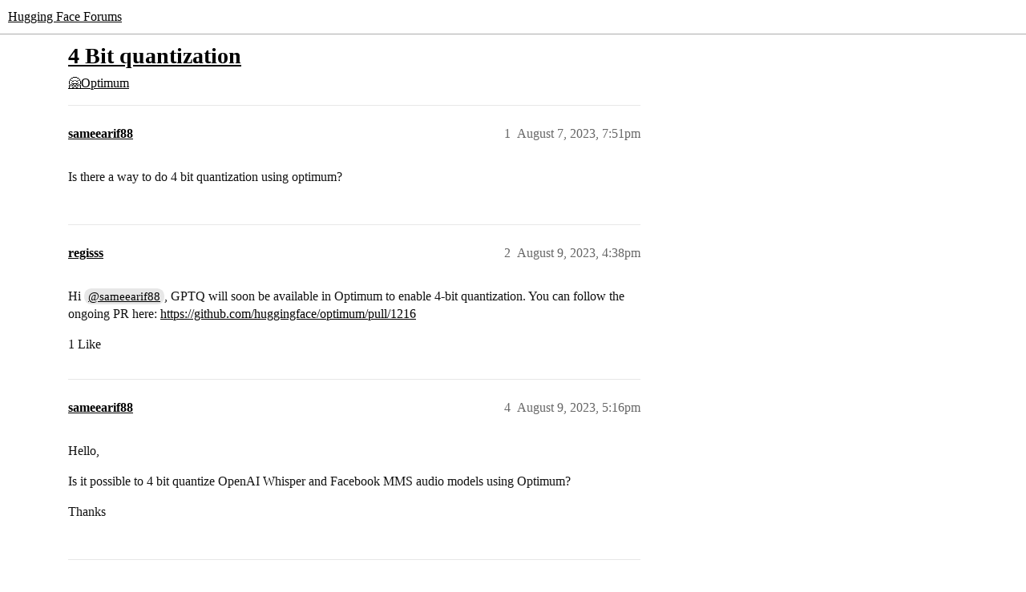

--- FILE ---
content_type: text/html; charset=utf-8
request_url: https://discuss.huggingface.co/t/4-bit-quantization/49864
body_size: 4019
content:
<!DOCTYPE html>
<html lang="en">
  <head>
    <meta charset="utf-8">
    <title>4 Bit quantization - 🤗Optimum - Hugging Face Forums</title>
    <meta name="description" content="Is there a way to do 4 bit quantization using optimum?">
    <meta name="generator" content="Discourse 2026.1.0-latest - https://github.com/discourse/discourse version e47c03d223945e2c161e14ba0974f45114ae4ef5">
<link rel="icon" type="image/png" href="https://us1.discourse-cdn.com/hellohellohello/optimized/1X/67a2c0590affeba7880ebeb46a115d863972d8ba_2_32x32.png">
<link rel="apple-touch-icon" type="image/png" href="https://us1.discourse-cdn.com/hellohellohello/optimized/1X/67a2c0590affeba7880ebeb46a115d863972d8ba_2_180x180.png">
<meta name="theme-color" media="(prefers-color-scheme: light)" content="#ffffff">
<meta name="theme-color" media="(prefers-color-scheme: dark)" content="#0e1118">

<meta name="color-scheme" content="light dark">

<meta name="viewport" content="width=device-width, initial-scale=1.0, minimum-scale=1.0, viewport-fit=cover">
<link rel="canonical" href="https://discuss.huggingface.co/t/4-bit-quantization/49864" />


<link rel="search" type="application/opensearchdescription+xml" href="https://discuss.huggingface.co/opensearch.xml" title="Hugging Face Forums Search">

    
    <link href="https://sea2.discourse-cdn.com/hellohellohello/stylesheets/color_definitions_hf-light_3_4_6b9d2647e6f1a42ce113856a68235b584f99a082.css?__ws=discuss.huggingface.co" media="(prefers-color-scheme: light)" rel="stylesheet" class="light-scheme" data-scheme-id="3"/><link href="https://sea2.discourse-cdn.com/hellohellohello/stylesheets/color_definitions_hf-dark_4_4_289e856a261f2439935938912f08f7131f63edbe.css?__ws=discuss.huggingface.co" media="(prefers-color-scheme: dark)" rel="stylesheet" class="dark-scheme" data-scheme-id="4"/>

<link href="https://sea2.discourse-cdn.com/hellohellohello/stylesheets/common_661f39232dbf02fd5d4bf3161fa8816da08fcf92.css?__ws=discuss.huggingface.co" media="all" rel="stylesheet" data-target="common"  />

  <link href="https://sea2.discourse-cdn.com/hellohellohello/stylesheets/mobile_661f39232dbf02fd5d4bf3161fa8816da08fcf92.css?__ws=discuss.huggingface.co" media="(max-width: 39.99999rem)" rel="stylesheet" data-target="mobile"  />
  <link href="https://sea2.discourse-cdn.com/hellohellohello/stylesheets/desktop_661f39232dbf02fd5d4bf3161fa8816da08fcf92.css?__ws=discuss.huggingface.co" media="(min-width: 40rem)" rel="stylesheet" data-target="desktop"  />



    <link href="https://sea2.discourse-cdn.com/hellohellohello/stylesheets/automation_661f39232dbf02fd5d4bf3161fa8816da08fcf92.css?__ws=discuss.huggingface.co" media="all" rel="stylesheet" data-target="automation"  />
    <link href="https://sea2.discourse-cdn.com/hellohellohello/stylesheets/checklist_661f39232dbf02fd5d4bf3161fa8816da08fcf92.css?__ws=discuss.huggingface.co" media="all" rel="stylesheet" data-target="checklist"  />
    <link href="https://sea2.discourse-cdn.com/hellohellohello/stylesheets/discourse-adplugin_661f39232dbf02fd5d4bf3161fa8816da08fcf92.css?__ws=discuss.huggingface.co" media="all" rel="stylesheet" data-target="discourse-adplugin"  />
    <link href="https://sea2.discourse-cdn.com/hellohellohello/stylesheets/discourse-ai_661f39232dbf02fd5d4bf3161fa8816da08fcf92.css?__ws=discuss.huggingface.co" media="all" rel="stylesheet" data-target="discourse-ai"  />
    <link href="https://sea2.discourse-cdn.com/hellohellohello/stylesheets/discourse-akismet_661f39232dbf02fd5d4bf3161fa8816da08fcf92.css?__ws=discuss.huggingface.co" media="all" rel="stylesheet" data-target="discourse-akismet"  />
    <link href="https://sea2.discourse-cdn.com/hellohellohello/stylesheets/discourse-cakeday_661f39232dbf02fd5d4bf3161fa8816da08fcf92.css?__ws=discuss.huggingface.co" media="all" rel="stylesheet" data-target="discourse-cakeday"  />
    <link href="https://sea2.discourse-cdn.com/hellohellohello/stylesheets/discourse-details_661f39232dbf02fd5d4bf3161fa8816da08fcf92.css?__ws=discuss.huggingface.co" media="all" rel="stylesheet" data-target="discourse-details"  />
    <link href="https://sea2.discourse-cdn.com/hellohellohello/stylesheets/discourse-github_661f39232dbf02fd5d4bf3161fa8816da08fcf92.css?__ws=discuss.huggingface.co" media="all" rel="stylesheet" data-target="discourse-github"  />
    <link href="https://sea2.discourse-cdn.com/hellohellohello/stylesheets/discourse-lazy-videos_661f39232dbf02fd5d4bf3161fa8816da08fcf92.css?__ws=discuss.huggingface.co" media="all" rel="stylesheet" data-target="discourse-lazy-videos"  />
    <link href="https://sea2.discourse-cdn.com/hellohellohello/stylesheets/discourse-local-dates_661f39232dbf02fd5d4bf3161fa8816da08fcf92.css?__ws=discuss.huggingface.co" media="all" rel="stylesheet" data-target="discourse-local-dates"  />
    <link href="https://sea2.discourse-cdn.com/hellohellohello/stylesheets/discourse-math_661f39232dbf02fd5d4bf3161fa8816da08fcf92.css?__ws=discuss.huggingface.co" media="all" rel="stylesheet" data-target="discourse-math"  />
    <link href="https://sea2.discourse-cdn.com/hellohellohello/stylesheets/discourse-narrative-bot_661f39232dbf02fd5d4bf3161fa8816da08fcf92.css?__ws=discuss.huggingface.co" media="all" rel="stylesheet" data-target="discourse-narrative-bot"  />
    <link href="https://sea2.discourse-cdn.com/hellohellohello/stylesheets/discourse-policy_661f39232dbf02fd5d4bf3161fa8816da08fcf92.css?__ws=discuss.huggingface.co" media="all" rel="stylesheet" data-target="discourse-policy"  />
    <link href="https://sea2.discourse-cdn.com/hellohellohello/stylesheets/discourse-presence_661f39232dbf02fd5d4bf3161fa8816da08fcf92.css?__ws=discuss.huggingface.co" media="all" rel="stylesheet" data-target="discourse-presence"  />
    <link href="https://sea2.discourse-cdn.com/hellohellohello/stylesheets/discourse-reactions_661f39232dbf02fd5d4bf3161fa8816da08fcf92.css?__ws=discuss.huggingface.co" media="all" rel="stylesheet" data-target="discourse-reactions"  />
    <link href="https://sea2.discourse-cdn.com/hellohellohello/stylesheets/discourse-solved_661f39232dbf02fd5d4bf3161fa8816da08fcf92.css?__ws=discuss.huggingface.co" media="all" rel="stylesheet" data-target="discourse-solved"  />
    <link href="https://sea2.discourse-cdn.com/hellohellohello/stylesheets/discourse-templates_661f39232dbf02fd5d4bf3161fa8816da08fcf92.css?__ws=discuss.huggingface.co" media="all" rel="stylesheet" data-target="discourse-templates"  />
    <link href="https://sea2.discourse-cdn.com/hellohellohello/stylesheets/discourse-topic-voting_661f39232dbf02fd5d4bf3161fa8816da08fcf92.css?__ws=discuss.huggingface.co" media="all" rel="stylesheet" data-target="discourse-topic-voting"  />
    <link href="https://sea2.discourse-cdn.com/hellohellohello/stylesheets/footnote_661f39232dbf02fd5d4bf3161fa8816da08fcf92.css?__ws=discuss.huggingface.co" media="all" rel="stylesheet" data-target="footnote"  />
    <link href="https://sea2.discourse-cdn.com/hellohellohello/stylesheets/hosted-site_661f39232dbf02fd5d4bf3161fa8816da08fcf92.css?__ws=discuss.huggingface.co" media="all" rel="stylesheet" data-target="hosted-site"  />
    <link href="https://sea2.discourse-cdn.com/hellohellohello/stylesheets/poll_661f39232dbf02fd5d4bf3161fa8816da08fcf92.css?__ws=discuss.huggingface.co" media="all" rel="stylesheet" data-target="poll"  />
    <link href="https://sea2.discourse-cdn.com/hellohellohello/stylesheets/spoiler-alert_661f39232dbf02fd5d4bf3161fa8816da08fcf92.css?__ws=discuss.huggingface.co" media="all" rel="stylesheet" data-target="spoiler-alert"  />
    <link href="https://sea2.discourse-cdn.com/hellohellohello/stylesheets/discourse-ai_mobile_661f39232dbf02fd5d4bf3161fa8816da08fcf92.css?__ws=discuss.huggingface.co" media="(max-width: 39.99999rem)" rel="stylesheet" data-target="discourse-ai_mobile"  />
    <link href="https://sea2.discourse-cdn.com/hellohellohello/stylesheets/discourse-reactions_mobile_661f39232dbf02fd5d4bf3161fa8816da08fcf92.css?__ws=discuss.huggingface.co" media="(max-width: 39.99999rem)" rel="stylesheet" data-target="discourse-reactions_mobile"  />
    <link href="https://sea2.discourse-cdn.com/hellohellohello/stylesheets/discourse-solved_mobile_661f39232dbf02fd5d4bf3161fa8816da08fcf92.css?__ws=discuss.huggingface.co" media="(max-width: 39.99999rem)" rel="stylesheet" data-target="discourse-solved_mobile"  />
    <link href="https://sea2.discourse-cdn.com/hellohellohello/stylesheets/discourse-topic-voting_mobile_661f39232dbf02fd5d4bf3161fa8816da08fcf92.css?__ws=discuss.huggingface.co" media="(max-width: 39.99999rem)" rel="stylesheet" data-target="discourse-topic-voting_mobile"  />
    <link href="https://sea2.discourse-cdn.com/hellohellohello/stylesheets/discourse-ai_desktop_661f39232dbf02fd5d4bf3161fa8816da08fcf92.css?__ws=discuss.huggingface.co" media="(min-width: 40rem)" rel="stylesheet" data-target="discourse-ai_desktop"  />
    <link href="https://sea2.discourse-cdn.com/hellohellohello/stylesheets/discourse-reactions_desktop_661f39232dbf02fd5d4bf3161fa8816da08fcf92.css?__ws=discuss.huggingface.co" media="(min-width: 40rem)" rel="stylesheet" data-target="discourse-reactions_desktop"  />
    <link href="https://sea2.discourse-cdn.com/hellohellohello/stylesheets/discourse-topic-voting_desktop_661f39232dbf02fd5d4bf3161fa8816da08fcf92.css?__ws=discuss.huggingface.co" media="(min-width: 40rem)" rel="stylesheet" data-target="discourse-topic-voting_desktop"  />
    <link href="https://sea2.discourse-cdn.com/hellohellohello/stylesheets/poll_desktop_661f39232dbf02fd5d4bf3161fa8816da08fcf92.css?__ws=discuss.huggingface.co" media="(min-width: 40rem)" rel="stylesheet" data-target="poll_desktop"  />

  <link href="https://sea2.discourse-cdn.com/hellohellohello/stylesheets/common_theme_4_da966c4f309eb28b302af74c6a4192ddd6316523.css?__ws=discuss.huggingface.co" media="all" rel="stylesheet" data-target="common_theme" data-theme-id="4" data-theme-name="discourse-huggingface-theme"/>
    
    

    
    
        <link rel="alternate nofollow" type="application/rss+xml" title="RSS feed of &#39;4 Bit quantization&#39;" href="https://discuss.huggingface.co/t/4-bit-quantization/49864.rss" />
    <meta property="og:site_name" content="Hugging Face Forums" />
<meta property="og:type" content="website" />
<meta name="twitter:card" content="summary" />
<meta name="twitter:image" content="https://us1.discourse-cdn.com/hellohellohello/original/2X/d/de4155eb4aa4108ecb32a1389d7cc37ae69f88b7.png" />
<meta property="og:image" content="https://us1.discourse-cdn.com/hellohellohello/original/2X/d/de4155eb4aa4108ecb32a1389d7cc37ae69f88b7.png" />
<meta property="og:url" content="https://discuss.huggingface.co/t/4-bit-quantization/49864" />
<meta name="twitter:url" content="https://discuss.huggingface.co/t/4-bit-quantization/49864" />
<meta property="og:title" content="4 Bit quantization" />
<meta name="twitter:title" content="4 Bit quantization" />
<meta property="og:description" content="Is there a way to do 4 bit quantization using optimum?" />
<meta name="twitter:description" content="Is there a way to do 4 bit quantization using optimum?" />
<meta property="og:article:section" content="🤗Optimum" />
<meta property="og:article:section:color" content="F7941D" />
<meta name="twitter:label1" value="Reading time" />
<meta name="twitter:data1" value="1 mins 🕑" />
<meta name="twitter:label2" value="Likes" />
<meta name="twitter:data2" value="2 ❤" />
<meta property="article:published_time" content="2023-08-07T19:51:18+00:00" />
<meta property="og:ignore_canonical" content="true" />


    <script type="application/ld+json">{"@context":"http://schema.org","@type":"QAPage","name":"4 Bit quantization","mainEntity":{"@type":"Question","name":"4 Bit quantization","text":"Is there a way to do 4 bit quantization using optimum?","upvoteCount":0,"answerCount":0,"datePublished":"2023-08-07T19:51:18.473Z","author":{"@type":"Person","name":"sameearif88","url":"https://discuss.huggingface.co/u/sameearif88"}}}</script>
  </head>
  <body class="crawler ">
    
    <header>
  <a href="/">Hugging Face Forums</a>
</header>

    <div id="main-outlet" class="wrap" role="main">
        <div id="topic-title">
    <h1>
      <a href="/t/4-bit-quantization/49864">4 Bit quantization</a>
    </h1>

      <div class="topic-category" itemscope itemtype="http://schema.org/BreadcrumbList">
          <span itemprop="itemListElement" itemscope itemtype="http://schema.org/ListItem">
            <a href="/c/optimum/59" class="badge-wrapper bullet" itemprop="item">
              <span class='badge-category-bg' style='background-color: #F7941D'></span>
              <span class='badge-category clear-badge'>
                <span class='category-name' itemprop='name'>🤗Optimum</span>
              </span>
            </a>
            <meta itemprop="position" content="1" />
          </span>
      </div>

  </div>

  

    <div itemscope itemtype='http://schema.org/DiscussionForumPosting'>
      <meta itemprop='headline' content='4 Bit quantization'>
      <link itemprop='url' href='https://discuss.huggingface.co/t/4-bit-quantization/49864'>
      <meta itemprop='datePublished' content='2023-08-07T19:51:18Z'>
        <meta itemprop='articleSection' content='🤗Optimum'>
      <meta itemprop='keywords' content=''>
      <div itemprop='publisher' itemscope itemtype="http://schema.org/Organization">
        <meta itemprop='name' content='Hugging Face'>
          <div itemprop='logo' itemscope itemtype="http://schema.org/ImageObject">
            <meta itemprop='url' content='https://us1.discourse-cdn.com/hellohellohello/original/2X/a/a0a628441848519a48682665ed6d7dad032927d3.svg'>
          </div>
      </div>


          <div id='post_1'  class='topic-body crawler-post'>
            <div class='crawler-post-meta'>
              <span class="creator" itemprop="author" itemscope itemtype="http://schema.org/Person">
                <a itemprop="url" rel='nofollow' href='https://discuss.huggingface.co/u/sameearif88'><span itemprop='name'>sameearif88</span></a>
                
              </span>

                <link itemprop="mainEntityOfPage" href="https://discuss.huggingface.co/t/4-bit-quantization/49864">


              <span class="crawler-post-infos">
                  <time  datetime='2023-08-07T19:51:18Z' class='post-time'>
                    August 7, 2023,  7:51pm
                  </time>
                  <meta itemprop='dateModified' content='2023-08-07T19:51:18Z'>
              <span itemprop='position'>1</span>
              </span>
            </div>
            <div class='post' itemprop='text'>
              <p>Is there a way to do 4 bit quantization using optimum?</p>
            </div>

            <div itemprop="interactionStatistic" itemscope itemtype="http://schema.org/InteractionCounter">
              <meta itemprop="interactionType" content="http://schema.org/LikeAction"/>
              <meta itemprop="userInteractionCount" content="0" />
              <span class='post-likes'></span>
            </div>


            
          </div>
          <div id='post_2' itemprop='comment' itemscope itemtype='http://schema.org/Comment' class='topic-body crawler-post'>
            <div class='crawler-post-meta'>
              <span class="creator" itemprop="author" itemscope itemtype="http://schema.org/Person">
                <a itemprop="url" rel='nofollow' href='https://discuss.huggingface.co/u/regisss'><span itemprop='name'>regisss</span></a>
                
              </span>



              <span class="crawler-post-infos">
                  <time itemprop='datePublished' datetime='2023-08-09T16:38:43Z' class='post-time'>
                    August 9, 2023,  4:38pm
                  </time>
                  <meta itemprop='dateModified' content='2023-08-09T16:38:43Z'>
              <span itemprop='position'>2</span>
              </span>
            </div>
            <div class='post' itemprop='text'>
              <p>Hi <a class="mention" href="/u/sameearif88">@sameearif88</a>, GPTQ will soon be available in Optimum to enable 4-bit quantization. You can follow the ongoing PR here: <a href="https://github.com/huggingface/optimum/pull/1216">https://github.com/huggingface/optimum/pull/1216</a></p>
            </div>

            <div itemprop="interactionStatistic" itemscope itemtype="http://schema.org/InteractionCounter">
              <meta itemprop="interactionType" content="http://schema.org/LikeAction"/>
              <meta itemprop="userInteractionCount" content="1" />
              <span class='post-likes'>1 Like</span>
            </div>


            
          </div>
          <div id='post_4' itemprop='comment' itemscope itemtype='http://schema.org/Comment' class='topic-body crawler-post'>
            <div class='crawler-post-meta'>
              <span class="creator" itemprop="author" itemscope itemtype="http://schema.org/Person">
                <a itemprop="url" rel='nofollow' href='https://discuss.huggingface.co/u/sameearif88'><span itemprop='name'>sameearif88</span></a>
                
              </span>



              <span class="crawler-post-infos">
                  <time itemprop='datePublished' datetime='2023-08-09T17:16:41Z' class='post-time'>
                    August 9, 2023,  5:16pm
                  </time>
                  <meta itemprop='dateModified' content='2023-08-09T17:16:41Z'>
              <span itemprop='position'>4</span>
              </span>
            </div>
            <div class='post' itemprop='text'>
              <p>Hello,</p>
<p>Is it possible to 4 bit quantize OpenAI Whisper and Facebook MMS audio models using Optimum?</p>
<p>Thanks</p>
            </div>

            <div itemprop="interactionStatistic" itemscope itemtype="http://schema.org/InteractionCounter">
              <meta itemprop="interactionType" content="http://schema.org/LikeAction"/>
              <meta itemprop="userInteractionCount" content="0" />
              <span class='post-likes'></span>
            </div>


            
          </div>
          <div id='post_5' itemprop='comment' itemscope itemtype='http://schema.org/Comment' class='topic-body crawler-post'>
            <div class='crawler-post-meta'>
              <span class="creator" itemprop="author" itemscope itemtype="http://schema.org/Person">
                <a itemprop="url" rel='nofollow' href='https://discuss.huggingface.co/u/regisss'><span itemprop='name'>regisss</span></a>
                
              </span>



              <span class="crawler-post-infos">
                  <time itemprop='datePublished' datetime='2023-08-09T17:22:23Z' class='post-time'>
                    August 9, 2023,  5:22pm
                  </time>
                  <meta itemprop='dateModified' content='2023-08-09T17:22:23Z'>
              <span itemprop='position'>5</span>
              </span>
            </div>
            <div class='post' itemprop='text'>
              <p><a class="mention" href="/u/sameearif88">@sameearif88</a> GPTQ only works for text models at the moment so it won’t be possible to perform 4-bit quantization of speech models right away.</p>
            </div>

            <div itemprop="interactionStatistic" itemscope itemtype="http://schema.org/InteractionCounter">
              <meta itemprop="interactionType" content="http://schema.org/LikeAction"/>
              <meta itemprop="userInteractionCount" content="1" />
              <span class='post-likes'>1 Like</span>
            </div>


            
          </div>
          <div id='post_6' itemprop='comment' itemscope itemtype='http://schema.org/Comment' class='topic-body crawler-post'>
            <div class='crawler-post-meta'>
              <span class="creator" itemprop="author" itemscope itemtype="http://schema.org/Person">
                <a itemprop="url" rel='nofollow' href='https://discuss.huggingface.co/u/fxmarty'><span itemprop='name'>fxmarty</span></a>
                
              </span>



              <span class="crawler-post-infos">
                  <time itemprop='datePublished' datetime='2023-08-11T15:17:24Z' class='post-time'>
                    August 11, 2023,  3:17pm
                  </time>
                  <meta itemprop='dateModified' content='2023-08-11T15:17:24Z'>
              <span itemprop='position'>6</span>
              </span>
            </div>
            <div class='post' itemprop='text'>
              <p><a class="mention" href="/u/sameearif88">@sameearif88</a> Feel free to open a feature request for it on GitHub.</p>
            </div>

            <div itemprop="interactionStatistic" itemscope itemtype="http://schema.org/InteractionCounter">
              <meta itemprop="interactionType" content="http://schema.org/LikeAction"/>
              <meta itemprop="userInteractionCount" content="1" />
              <span class='post-likes'>1 Like</span>
            </div>


            
          </div>
    </div>


    <div id="related-topics" class="more-topics__list " role="complementary" aria-labelledby="related-topics-title">
  <h3 id="related-topics-title" class="more-topics__list-title">
    Related topics
  </h3>
  <div class="topic-list-container" itemscope itemtype='http://schema.org/ItemList'>
    <meta itemprop='itemListOrder' content='http://schema.org/ItemListOrderDescending'>
    <table class='topic-list'>
      <thead>
        <tr>
          <th>Topic</th>
          <th></th>
          <th class="replies">Replies</th>
          <th class="views">Views</th>
          <th>Activity</th>
        </tr>
      </thead>
      <tbody>
          <tr class="topic-list-item" id="topic-list-item-62709">
            <td class="main-link" itemprop='itemListElement' itemscope itemtype='http://schema.org/ListItem'>
              <meta itemprop='position' content='1'>
              <span class="link-top-line">
                <a itemprop='url' href='https://discuss.huggingface.co/t/4-bit-quantization/62709' class='title raw-link raw-topic-link'>4-bit quantization</a>
              </span>
              <div class="link-bottom-line">
                  <a href='/c/intermediate/6' class='badge-wrapper bullet'>
                    <span class='badge-category-bg' style='background-color: #0E76BD'></span>
                    <span class='badge-category clear-badge'>
                      <span class='category-name'>Intermediate</span>
                    </span>
                  </a>
                  <div class="discourse-tags">
                  </div>
              </div>
            </td>
            <td class="replies">
              <span class='posts' title='posts'>0</span>
            </td>
            <td class="views">
              <span class='views' title='views'>482</span>
            </td>
            <td>
              November 18, 2023
            </td>
          </tr>
          <tr class="topic-list-item" id="topic-list-item-47841">
            <td class="main-link" itemprop='itemListElement' itemscope itemtype='http://schema.org/ListItem'>
              <meta itemprop='position' content='2'>
              <span class="link-top-line">
                <a itemprop='url' href='https://discuss.huggingface.co/t/improving-whisper-for-inference/47841' class='title raw-link raw-topic-link'>Improving Whisper for Inference</a>
              </span>
              <div class="link-bottom-line">
                  <a href='/c/optimum/59' class='badge-wrapper bullet'>
                    <span class='badge-category-bg' style='background-color: #F7941D'></span>
                    <span class='badge-category clear-badge'>
                      <span class='category-name'>🤗Optimum</span>
                    </span>
                  </a>
                  <div class="discourse-tags">
                  </div>
              </div>
            </td>
            <td class="replies">
              <span class='posts' title='posts'>11</span>
            </td>
            <td class="views">
              <span class='views' title='views'>4041</span>
            </td>
            <td>
              September 20, 2023
            </td>
          </tr>
          <tr class="topic-list-item" id="topic-list-item-69366">
            <td class="main-link" itemprop='itemListElement' itemscope itemtype='http://schema.org/ListItem'>
              <meta itemprop='position' content='3'>
              <span class="link-top-line">
                <a itemprop='url' href='https://discuss.huggingface.co/t/4bit-quantization-on-inference-end-point/69366' class='title raw-link raw-topic-link'>4bit quantization on inference end point</a>
              </span>
              <div class="link-bottom-line">
                  <a href='/c/inference-endpoints/64' class='badge-wrapper bullet'>
                    <span class='badge-category-bg' style='background-color: #000000'></span>
                    <span class='badge-category clear-badge'>
                      <span class='category-name'>Inference Endpoints on the Hub</span>
                    </span>
                  </a>
                  <div class="discourse-tags">
                  </div>
              </div>
            </td>
            <td class="replies">
              <span class='posts' title='posts'>0</span>
            </td>
            <td class="views">
              <span class='views' title='views'>288</span>
            </td>
            <td>
              January 16, 2024
            </td>
          </tr>
          <tr class="topic-list-item" id="topic-list-item-108109">
            <td class="main-link" itemprop='itemListElement' itemscope itemtype='http://schema.org/ListItem'>
              <meta itemprop='position' content='4'>
              <span class="link-top-line">
                <a itemprop='url' href='https://discuss.huggingface.co/t/does-quantization-compress-the-model-weights/108109' class='title raw-link raw-topic-link'>Does quantization compress the model weights?</a>
              </span>
              <div class="link-bottom-line">
                  <a href='/c/research/7' class='badge-wrapper bullet'>
                    <span class='badge-category-bg' style='background-color: #BF1E2E'></span>
                    <span class='badge-category clear-badge'>
                      <span class='category-name'>Research</span>
                    </span>
                  </a>
                  <div class="discourse-tags">
                  </div>
              </div>
            </td>
            <td class="replies">
              <span class='posts' title='posts'>16</span>
            </td>
            <td class="views">
              <span class='views' title='views'>500</span>
            </td>
            <td>
              September 26, 2024
            </td>
          </tr>
          <tr class="topic-list-item" id="topic-list-item-49472">
            <td class="main-link" itemprop='itemListElement' itemscope itemtype='http://schema.org/ListItem'>
              <meta itemprop='position' content='5'>
              <span class="link-top-line">
                <a itemprop='url' href='https://discuss.huggingface.co/t/static-quantization-of-activations-for-transformers/49472' class='title raw-link raw-topic-link'>Static quantization of activations for transformers</a>
              </span>
              <div class="link-bottom-line">
                  <a href='/c/optimum/59' class='badge-wrapper bullet'>
                    <span class='badge-category-bg' style='background-color: #F7941D'></span>
                    <span class='badge-category clear-badge'>
                      <span class='category-name'>🤗Optimum</span>
                    </span>
                  </a>
                  <div class="discourse-tags">
                  </div>
              </div>
            </td>
            <td class="replies">
              <span class='posts' title='posts'>2</span>
            </td>
            <td class="views">
              <span class='views' title='views'>1640</span>
            </td>
            <td>
              August 11, 2023
            </td>
          </tr>
      </tbody>
    </table>
  </div>
</div>





    </div>
    <footer class="container wrap">
  <nav class='crawler-nav'>
    <ul>
      <li itemscope itemtype='http://schema.org/SiteNavigationElement'>
        <span itemprop='name'>
          <a href='/' itemprop="url">Home </a>
        </span>
      </li>
      <li itemscope itemtype='http://schema.org/SiteNavigationElement'>
        <span itemprop='name'>
          <a href='/categories' itemprop="url">Categories </a>
        </span>
      </li>
      <li itemscope itemtype='http://schema.org/SiteNavigationElement'>
        <span itemprop='name'>
          <a href='/guidelines' itemprop="url">Guidelines </a>
        </span>
      </li>
        <li itemscope itemtype='http://schema.org/SiteNavigationElement'>
          <span itemprop='name'>
            <a href='/tos' itemprop="url">Terms of Service </a>
          </span>
        </li>
        <li itemscope itemtype='http://schema.org/SiteNavigationElement'>
          <span itemprop='name'>
            <a href='/privacy' itemprop="url">Privacy Policy </a>
          </span>
        </li>
    </ul>
  </nav>
  <p class='powered-by-link'>Powered by <a href="https://www.discourse.org">Discourse</a>, best viewed with JavaScript enabled</p>
</footer>

    
    
  </body>
  
</html>


--- FILE ---
content_type: text/css
request_url: https://sea2.discourse-cdn.com/hellohellohello/stylesheets/discourse-templates_661f39232dbf02fd5d4bf3161fa8816da08fcf92.css?__ws=discuss.huggingface.co
body_size: 388
content:
.d-templates .templates-filter-bar{display:flex;max-width:var(--modal-max-width);border-bottom:1px solid var(--primary-low);margin-bottom:1em;padding-top:1px;padding-bottom:1em}.d-templates .templates-filter-bar .select-kit{width:40%}.d-templates .templates-filter-bar input{flex:1;width:100%;margin:0 0 0 1em}.d-templates .templates-filter-bar .close{margin-left:auto}.d-templates .templates-footer{align-items:stretch;margin-top:3px}.d-templates .templates-list .template-item{padding-bottom:1em}.d-templates .templates-list .template-item .template-item-title{display:flex;align-items:center}.d-templates .templates-list .template-item .template-item-title:hover{background-color:var(--highlight-medium);cursor:pointer}.d-templates .templates-list .template-item .template-item-title .template-item-title-text{max-width:75%}.d-templates .templates-list .template-item .template-item-title .actions{margin-left:auto}.d-templates .template-item-title-text{font-weight:bold;margin-left:.5em;overflow:hidden;white-space:nowrap;text-overflow:ellipsis}.d-templates .templates-content{background:var(--primary-very-low);padding:.75em;margin-top:.5em;box-sizing:border-box}.d-templates .templates-content p:first-of-type{margin-top:0}.d-templates .templates-content p:last-of-type{margin-bottom:0}.d-templates .template-item-source-link{color:var(--primary-high);font-size:var(--font-down-1);padding-bottom:.5rem;margin-bottom:1rem;display:block;border-bottom:1px solid var(--primary-low)}.d-templates .template-item-source-link:hover{color:var(--tertiary)}#reply-control .d-templates{position:relative;height:100%;width:100%}#reply-control .d-templates .modal-close{position:absolute;right:0;margin:.5rem}#reply-control .d-templates .templates-filter-bar{margin-right:3rem}.d-templates-modal{z-index:9999}.d-templates-modal .content{margin-top:10px}.d-templates-modal .btn.link,.d-templates-modal .btn.local-dates{display:none}.mobile-view .d-templates-modal{min-height:50vh;box-sizing:border-box;width:100vw;max-width:var(--modal-max-width);overflow-x:hidden;display:flex;flex-direction:column}.mobile-view .d-templates-modal .content{max-height:50vh}.mobile-view .d-templates-modal .d-editor-preview-wrapper{display:none}.template-topic-controls{display:flex;flex-wrap:wrap;gap:.5em;margin-bottom:1em}.mobile-view .template-topic-controls{font-size:var(--font-down-1)}
/*# sourceMappingURL=discourse-templates_661f39232dbf02fd5d4bf3161fa8816da08fcf92.css.map?__ws=discuss.huggingface.co */


--- FILE ---
content_type: text/css
request_url: https://sea2.discourse-cdn.com/hellohellohello/stylesheets/discourse-topic-voting_desktop_661f39232dbf02fd5d4bf3161fa8816da08fcf92.css?__ws=discuss.huggingface.co
body_size: -129
content:
.vote-count-wrapper{font-size:var(--font-up-2);height:40px}
/*# sourceMappingURL=discourse-topic-voting_desktop_661f39232dbf02fd5d4bf3161fa8816da08fcf92.css.map?__ws=discuss.huggingface.co */
